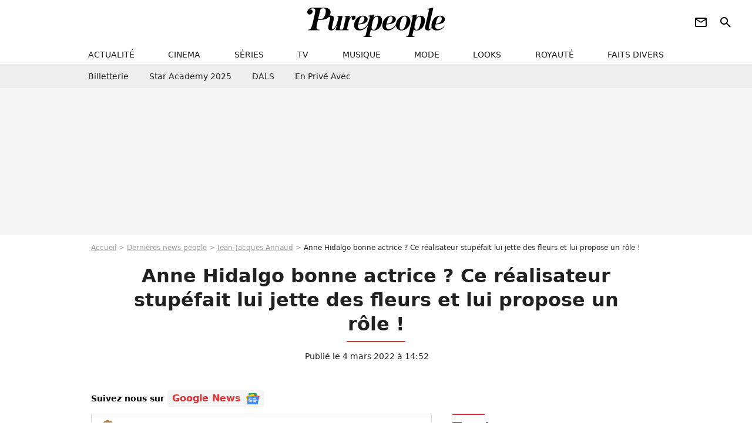

--- FILE ---
content_type: text/html; charset=UTF-8
request_url: https://www.purepeople.com/article/anne-hidalgo-bonne-actrice-ce-realisateur-stupefait-lui-jette-des-fleurs-et-lui-propose-un-role_a479683/1
body_size: 16286
content:
<!DOCTYPE html>
<html>
    <head>
        <meta charset="UTF-8">
        <meta name="robots" content="index,follow,max-snippet:-1,max-image-preview:large,max-video-preview:6" />
                <meta name="viewport" content="width=device-width, initial-scale=1.0, maximum-scale=1.0, minimum-scale=1.0, user-scalable=no">
        <title>Anne Hidalgo bonne actrice ? Ce réalisateur stupéfait lui jette des fleurs et lui propose un rôle ! - Purepeople</title>

                <link rel="alternate" href="android-app://com.c4mprod.purepeople/purepeople/article/479683" />
    <link rel="alternate" href="ios-app://369343091/purepeople/article/479683" />

                                                                                                                                                                                
        
            <meta property="og:url" content="https://www.purepeople.com/article/anne-hidalgo-bonne-actrice-ce-realisateur-stupefait-lui-jette-des-fleurs-et-lui-propose-un-role_a479683/1">
    
    
    
    
                    <meta property="article:published_time" content="2022-03-04T14:52:00+01:00">
    
                    <meta property="article:modified_time" content="2022-03-04T14:52:00+01:00">
    
            <meta property="article:section" content="Cinéma" />
    
                        <meta property="article:tag" content="Politique" />
                    <meta property="article:tag" content="Faits divers" />
                    <meta name="keywords" content="" />
        <meta name="Googlebot" content="noarchive" />
        <meta name="author" content="Purepeople" />
        <meta name="country" content="France" />
        <meta name="geo.country" content="FR" />
                <meta name="description" content="Après des films spectaculaires (Le Nom de la rose, Deux Frères, L&amp;#039;Ours...), Jean-Jacques Annaud s&amp;#039;attaque désormais à un fait divers qui avait marqué la France entière : l&amp;#039;incendie de Notre-Dame en 2019, dans un long-métrage qui s&amp;#039;annonce grandiose. Et dans lequel on retrouve une actrice inattendue " />
                        <meta name="twitter:site" content="@purepeople" />
                    <meta property="og:type" content="article" />
        <meta name="twitter:card" content="summary_large_image" />
                <meta property="og:title" content="Anne Hidalgo bonne actrice ? Ce réalisateur stupéfait lui jette des fleurs et lui propose un rôle !" />
        <meta name="twitter:title" content="Anne Hidalgo bonne actrice ? Ce réalisateur stupéfait lui jette des fleurs et lui propose un rôle !" />
                        <meta property="og:description" content="Après des films spectaculaires (Le Nom de la rose, Deux Frères, L&amp;#039;Ours...), Jean-Jacques Annaud s&amp;#039;attaque désormais à un fait divers qui avait marqué la France entière : l&amp;#039;incendie de Notre-Dame en 2019, dans un long-métrage qui s&amp;#039;annonce grandiose. Et dans lequel on retrouve une actrice inattendue " />
        <meta name="twitter:description" content="Après des films spectaculaires (Le Nom de la rose, Deux Frères, L&amp;#039;Ours...), Jean-Jacques Annaud s&amp;#039;attaque désormais à un fait divers qui avait marqué la France entière : l&amp;#039;incendie de Notre-Dame en 2019, dans un long-métrage qui s&amp;#039;annonce grandiose. Et dans lequel on retrouve une actrice inattendue " />
                            <meta property="og:image" content="https://static1.purepeople.com/articles/3/47/96/83/@/6917722-anne-hidalgo-transforme-son-meeting-de-b-1200x630-4.jpg" />
    <meta name="twitter:image" content="https://static1.purepeople.com/articles/3/47/96/83/@/6917722-anne-hidalgo-transforme-son-meeting-de-b-1200x630-4.jpg" />
                                                
        <link rel="shortcut icon" type="image/x-icon" href="https://static1.purepeople.com/build/pp_fr/favicon.61e5803d.png">
        <link rel="icon" type="image/ico" href="https://static1.purepeople.com/build/pp_fr/favicon.61e5803d.png">

                        
                        <link rel="preload" href="https://static1.purepeople.com/build/pp_fr/logo_brand_main.dc58c8f3.svg" as="image" />
        

            <link rel="preload" href="https://static1.purepeople.com/articles/3/47/96/83/@/6917722-anne-hidalgo-transforme-son-meeting-de-b-580x0-4.jpg" as="image" />
    
                    <link rel="preload" href="https://static1.purepeople.com/build/pp_fr/article-cfec0aa46a35ad5246fa.css" as="style" />
        <link rel="stylesheet" href="https://static1.purepeople.com/build/pp_fr/article-cfec0aa46a35ad5246fa.css">
    
                                            
<script type="text/javascript">
(function(global) {
    var fontCss           = localStorage.getItem('pp_font_code');
    var distantFontHash   = localStorage.getItem('pp_font_url');
    var currentFontHash   = "https\u003A\/\/static1.purepeople.com\/build\/pp_fr\/fonts_standalone\u002Dca9bca69d1975272b808.css";

    if (fontCss && distantFontHash && (distantFontHash === currentFontHash)) {
        var style           = document.createElement('style');
            style.type      = 'text/css';
            style.innerHTML = fontCss;

        document.head.appendChild(style);
    }
}(window));
</script>
        
            </head>

        
    <body class="article-universe articlepage-route ">

                <div class="sub-body">
            

<header id="header-main" class="header-main js-header-main">
    <div class="header-top">
        <div class="header-top-left">
            <i id="header-main-menu-icon" class="header-main-menu-icon ui-icons">menu</i>
            <i id="header-main-close-icon" class="header-main-close-icon ui-icons">close2</i>
        </div>

                                <span class="js-b16 1F header-main-logo" aria-label="Accueil">
                <img
                    class="header-logo"
                    src="https://static1.purepeople.com/build/pp_fr/logo_brand_main.dc58c8f3.svg"
                    alt="Purepeople"
                    width="270"
                    height="50"
                >
            </span>
                    
        <div class="header-top-right">
                        <div class="header-main-btn-holder">
                                                            <span class="js-b16 [base64] header-additional-icon-link" target="_blank" rel="nooponer">
                            <i title="Newsletter" class="ui-icons header-additional-icon">newsletter</i>
                        </span>
                    
                                                </div>
            
                                        <i id="header-main-search-icon" class="ui-icons header-main-search-icon">search</i>
                    </div>
    </div>

                        <nav id="header-nav-panel" class="header-bottom header-nav-unloaded"  data-subnav="/api/menu" >
            
                
    <div class="header-main-dropdown-container js-nav-item-holder">
        <div class="header-main-category">
                            <span class="js-b16 1F4943CCC21F2A header-main-nav-link ">actualité</span>
            
                            <i class="header-icon-more ui-icons">chevron_bot</i>
                <i class="header-icon-next ui-icons js-btn-expand-subnav">chevron_right</i>
                    </div>

                    <div class="header-main-subcategory js-subnav-item-holder" data-key="actualite"></div>
            </div>
            
                
    <div class="header-main-dropdown-container js-nav-item-holder">
        <div class="header-main-category">
                            <span class="js-b16 1FCB4A4C1F424649434E4A3FCB2620 header-main-nav-link ">cinema</span>
            
                            <i class="header-icon-more ui-icons">chevron_bot</i>
                <i class="header-icon-next ui-icons js-btn-expand-subnav">chevron_right</i>
                    </div>

                    <div class="header-main-subcategory js-subnav-item-holder" data-key="cinema"></div>
            </div>
            
                
    <div class="header-main-dropdown-container js-nav-item-holder">
        <div class="header-main-category">
                            <span class="js-b16 1FCB4A4C1FC243C14643C23FCB22242B header-main-nav-link ">séries</span>
            
                            <i class="header-icon-more ui-icons">chevron_bot</i>
                <i class="header-icon-next ui-icons js-btn-expand-subnav">chevron_right</i>
                    </div>

                    <div class="header-main-subcategory js-subnav-item-holder" data-key="serie"></div>
            </div>
            
                
    <div class="header-main-dropdown-container js-nav-item-holder">
        <div class="header-main-category">
                            <span class="js-b16 1FCB4A4C1FCB4348433FCB222525 header-main-nav-link ">tv</span>
            
                            <i class="header-icon-more ui-icons">chevron_bot</i>
                <i class="header-icon-next ui-icons js-btn-expand-subnav">chevron_right</i>
                    </div>

                    <div class="header-main-subcategory js-subnav-item-holder" data-key="tv"></div>
            </div>
            
                
    <div class="header-main-dropdown-container js-nav-item-holder">
        <div class="header-main-category">
                            <span class="js-b16 1FCB4A4C1F4EC3C246CAC3433FCB212520 header-main-nav-link ">musique</span>
            
                            <i class="header-icon-more ui-icons">chevron_bot</i>
                <i class="header-icon-next ui-icons js-btn-expand-subnav">chevron_right</i>
                    </div>

                    <div class="header-main-subcategory js-subnav-item-holder" data-key="musique"></div>
            </div>
            
                
    <div class="header-main-dropdown-container js-nav-item-holder">
        <div class="header-main-category">
                            <span class="js-b16 1FCB4A4C1F4E4F4B433FCB212C21 header-main-nav-link ">mode</span>
            
                            <i class="header-icon-more ui-icons">chevron_bot</i>
                <i class="header-icon-next ui-icons js-btn-expand-subnav">chevron_right</i>
                    </div>

                    <div class="header-main-subcategory js-subnav-item-holder" data-key="mode"></div>
            </div>
            
                
    <div class="header-main-dropdown-container js-nav-item-holder">
        <div class="header-main-category">
                            <span class="js-b16 1FCB4A4C1F484F4F473FCB21232B header-main-nav-link ">looks</span>
            
                            <i class="header-icon-more ui-icons">chevron_bot</i>
                <i class="header-icon-next ui-icons js-btn-expand-subnav">chevron_right</i>
                    </div>

                    <div class="header-main-subcategory js-subnav-item-holder" data-key="looks"></div>
            </div>
            
                
    <div class="header-main-dropdown-container js-nav-item-holder">
        <div class="header-main-category">
                            <span class="js-b16 1FCB4A4C1F444A4E464848431EC14FC64A48433FCB2A242B header-main-nav-link ">royauté</span>
            
                            <i class="header-icon-more ui-icons">chevron_bot</i>
                <i class="header-icon-next ui-icons js-btn-expand-subnav">chevron_right</i>
                    </div>

                    <div class="header-main-subcategory js-subnav-item-holder" data-key="royaute"></div>
            </div>
            
                
    <div class="header-main-dropdown-container js-nav-item-holder">
        <div class="header-main-category">
                            <span class="js-b16 1FCB4A4C1F444A46CBC21E4B46C443C1C23FCB232424 header-main-nav-link ">faits divers</span>
            
                            <i class="header-icon-more ui-icons">chevron_bot</i>
                <i class="header-icon-next ui-icons js-btn-expand-subnav">chevron_right</i>
                    </div>

                    <div class="header-main-subcategory js-subnav-item-holder" data-key="faits_divers"></div>
            </div>
</nav>
            
        <div id="header-main-search-container" class="header-main-search-container">
        <div id="header-main-search-canceled" class="header-main-search-canceled">Annuler</div>

        
<form method="post" action="/rechercher" class="search-form js-search">
    <label for="search_bar" class="search-form-label" aria-label="Rechercher sur Purepeople"><i class="search-form-picto ui-icons">search</i></label>
    <input
        id="search_bar"
        name="q"
        type="text"
        class="search-form-input js-input-txt"
        placeholder="Rechercher sur Purepeople"
    />
    <button type="submit" class="search-form-submit js-submit-form" disabled aria-label="label.header.search.submit">
        OK
    </button>
</form><div class="header-main-asset-container">
                <span>Ex:</span>

                                    <span class="js-b16 1FC0434FC048431F4E4AC1464F491E424FCB4648484AC14B3FC0212325 header-main-asset">Marion Cotillard</span>
                    ,                                    <span class="js-b16 1FC0434FC048431FC2454A4746C14A3FC0262125 header-main-asset">Shakira</span>
                    ,                                    <span class="js-b16 1FC0434FC048431F474ACB431E4E464B4B4843CB4F493FC024202C header-main-asset">Kate Middleton</span>
                    ,                                    <span class="js-b16 1FC0434FC048431FC2434843494A1E4C4F4E43CD3FC021222526 header-main-asset">Selena Gomez</span>
                                                </div></div>
    </header>
                        


<div class="js-art-top-cta article-header-container">
    <div class="article-header-element-container">
        <span class="js-b16 1F article-header-link">
            <img
                class="article-header-logo"
                src="https://static1.purepeople.com/build/pp_fr/logo_brand_main.dc58c8f3.svg"
                alt="Purepeople"
                width="270"
                height="50"
            >
        </span>

        
                        
    
        
        
        
                            
        
        
        
        
    
        <span class="js-b16 [base64] btn article-header-subcategory btn-type-primary" data-jan="{&quot;eventAction&quot;:[&quot;click&quot;],&quot;eventName&quot;:&quot;diapo_open_from_header&quot;,&quot;position_name&quot;:&quot;diapo_open_button_from_header&quot;,&quot;content_id&quot;:479683}">
                            <span>Voir les 14 photos</span>
            </span>

            </div>

    <span id="progress-bar"></span>
</div>
    
            
    
        
    <div id="link-bar-container" class="link-bar-container">
        
<div  class="roller-holder js-roller roller-no-nav" data-offset="15"     ><div class="roller-slider"><span class="js-b16 [base64] roller-item link-bar-item" target="_blank" role="menuitem"><span class="link-bar-item-title">Billetterie</span></span><span class="js-b16 1FCB4A4C1FC2CB4AC11E4A424A4B434EC63FCB22252A roller-item link-bar-item" role="menuitem"><span class="link-bar-item-title">Star Academy 2025</span></span><span class="js-b16 1FCB4A4C1F4B4A49C2431E4AC443421E4843C21EC2CB4AC1C23FCB242220 roller-item link-bar-item" role="menuitem"><span class="link-bar-item-title">DALS</span></span><span class="js-b16 1FCB4A4C1F43491EC0C146C4431E4AC443423FCB242320 roller-item link-bar-item" role="menuitem"><span class="link-bar-item-title">En privé avec</span></span></div><div class="roller-btn-holder"><button class="roller-btn btn-left disabled ui-icons" aria-label="Aller vers la gauche">chevron_left</button><button class="roller-btn btn-right ui-icons" aria-label="Aller vers la droite">chevron_right</button></div></div>    </div>

                            



    


<div class="ad-placement ad-placement-header ad-placeholder">
                    <div class="ad-logo"></div>
    
    <div class="ad-container">
        
                    <div class="ad-item "
                id="jad-header-01"
                data-position="header"
                data-device="all"
                data-keywords="%7B%22special-targeting%22%3A%22header%22%7D">
            </div>
            </div>
</div>

                                
            
            <main class="main-content" id="main-content"><div class="breadcrumb">
    <a class="item" href="/">Accueil</a><a class="item" href="/news/1">Dernières news people</a><a class="item" href="/people/jean-jacques-annaud_p1060">Jean-Jacques Annaud</a><h1 class="item" role="heading" aria-level="1">Anne Hidalgo bonne actrice ? Ce réalisateur stupéfait lui jette des fleurs et lui propose un rôle !</h1></div>                    

<div class="article-title-container mg-container">
    
                                                        
    
    
    
    <div class="title-page-container"
            >
                <div class="title-page-text">
        Anne Hidalgo bonne actrice ? Ce réalisateur stupéfait lui jette des fleurs et lui propose un rôle !</div></div>


    
    <div class="article-title-published-container">
        <span class="article-title-published">
                            Publié le  4 mars 2022 à 14:52
                    </span>
                    



<div class="share-container js-share"
            data-title="Anne Hidalgo bonne actrice ? Ce réalisateur stupéfait lui jette des fleurs et lui propose un rôle !"
    
    
    
                
                                            
                            
         data-jan="{&quot;eventAction&quot;:[&quot;click&quot;],&quot;eventName&quot;:&quot;social_share&quot;,&quot;position_name&quot;:&quot;social_share_button&quot;}"
    
>
    <div class="icon-container article-title-share ">
        <i class="ui-icons icon-share icon-share">share</i>
    </div>

            <span class="txt-container">Partager</span>
    </div>
            </div>
</div>

<div id="gg-news-anchor" class="article-google-news-anchor"></div>


                                <div class="gd-2-cols">
                                        <div class="left-col">
                            <section class="article-container">
                                        
            
        <div class="author-article-bio-container mg-content">
            <div class="author-article-bio-link-container">
                <img src="https://static1.purepeople.com/authors/7/97/@/97-61fce9e5ad3df-35x35-1.jpg"
                    class="author-article-picture"
                    width="35"
                    height="35"
                />

                <span class="author-article-bio-link-span">
                    Par

                    <span class="author-article-bio-name">
                                            <a class="author-article-bio-link" href="/auteur/justine-texier_a97">Justine Texier</a>
                                        </span>

                    |

                    <span class="author-article-bio-status">
                                            Journaliste
                                        </span>
                </span>
            </div>

                        <div class="author-article-bio-description">
                Passionnée de sport et de tennis, Justine est entrée dans le monde du people pour ne plus jamais en sortir ! A l’affût des moindres petits secrets du grand écran, elle est incollable sur les couples et les séparations. Vous ne pourrez pas lui cacher un gossip !
            </div>
            
                                                </div>
                        
                    
<div class="article-headline mg-content">
    Après des films spectaculaires (Le Nom de la rose, Deux Frères, L'Ours...), Jean-Jacques Annaud s'attaque désormais à un fait divers qui avait marqué la France entière : l'incendie de Notre-Dame en 2019, dans un long-métrage qui s'annonce grandiose. Et dans lequel on retrouve une actrice inattendue : Anne Hidalgo, qui joue son propre rôle et qui a visiblement convaincu le réalisateur, selon l'interview donnée au magazine Voici.
</div>
        
        <div class="mg-container js-editorial-content" id="article-content">
                                
            
    <div data-src="https://printaudio.360.audion.fm/public/playerScripts/v1/collections/m5lyAJqWa89P/player.js" class="audion-reader mg-content" id="audion_player_placeholder"></div>
                
        
        
                            
        
    <div class="main-media-container mg-content">
                    
            
            

        


        
<div class="player-container js-media-player player-main"  id="player-main">
                                                        
                    <div class="player-item"
                    data-video-id="x88ji1v"
        
        
                    data-media-id="6917974"
        
        
                    data-position="playertop"
        
                    data-smart-mute="1"
        
        data-player-id="x1j43y"
    >
        <div class="player-anchor" >
                            <img class="player-thumbnail" src="https://static1.purepeople.com/articles/3/47/96/83/@/6917722-anne-hidalgo-transforme-son-meeting-de-b-580x326-4.jpg" width="580" height="326" >
                    </div>
    </div>
                        
                </div>

                            <span class="media-copyright">Anne Hidalgo bonne actrice ? Ce réalisateur stupéfait lui jette des fleurs et lui propose un rôle !</span>
                                </div>


    
    <div class="stickers-article-container mg-content">
                    

    
        <span class="js-b16 [base64]#block-diapo2 stickers-item" data-jan="{&quot;eventAction&quot;:[&quot;click&quot;],&quot;eventName&quot;:&quot;diapo_open_from_carousel&quot;,&quot;position_name&quot;:&quot;diapo_open_button_and_thumbnails_from_carousel&quot;,&quot;content_id&quot;:479683}">
    
        <img class="stickers-item-img" src="https://static1.purepeople.com/articles/3/47/96/83/@/6917722-anne-hidalgo-transforme-son-meeting-de-b-100x90-4.jpg" width="100" height="90" loading="lazy" alt="Anne Hidalgo transforme son meeting de Bordeaux en manifestation de soutien à l&#039;Ukraine © Thierry Breton / Panoramic / Bestimage ">

        </span>
                        

    
        <span class="js-b16 [base64]#block-diapo3 stickers-item" data-jan="{&quot;eventAction&quot;:[&quot;click&quot;],&quot;eventName&quot;:&quot;diapo_open_from_carousel&quot;,&quot;position_name&quot;:&quot;diapo_open_button_and_thumbnails_from_carousel&quot;,&quot;content_id&quot;:479683}">
    
        <img class="stickers-item-img" src="https://static1.purepeople.com/articles/3/47/96/83/@/6917689-rencontre-avec-jean-jacques-annaud-le-r-100x90-2.jpg" width="100" height="90" loading="lazy" alt="Rencontre avec Jean-Jacques Annaud (le réalisateur de cinéma oscarisé et multi-césarisé) à l&#039;Institut Lumière à Lyon, France, le 21 janvier 2020. © Sandrine Thesillat/Panoramic/Bestimage">

        </span>
                        

    
        <span class="js-b16 [base64]#block-diapo4 stickers-item" data-jan="{&quot;eventAction&quot;:[&quot;click&quot;],&quot;eventName&quot;:&quot;diapo_open_from_carousel&quot;,&quot;position_name&quot;:&quot;diapo_open_button_and_thumbnails_from_carousel&quot;,&quot;content_id&quot;:479683}">
    
        <img class="stickers-item-img" src="https://static1.purepeople.com/articles/3/47/96/83/@/6917692-rencontre-avec-jean-jacques-annaud-le-r-100x90-2.jpg" width="100" height="90" loading="lazy" alt="Rencontre avec Jean-Jacques Annaud (le réalisateur de cinéma oscarisé et multi-césarisé) à l&#039;Institut Lumière à Lyon, France, le 21 janvier 2020. © Sandrine Thesillat/Panoramic/Bestimage">

        </span>
                        

    
        <span class="js-b16 [base64]#block-diapo5 stickers-item" data-jan="{&quot;eventAction&quot;:[&quot;click&quot;],&quot;eventName&quot;:&quot;diapo_open_from_carousel&quot;,&quot;position_name&quot;:&quot;diapo_open_button_and_thumbnails_from_carousel&quot;,&quot;content_id&quot;:479683}">
    
        <img class="stickers-item-img" src="https://static1.purepeople.com/articles/3/47/96/83/@/6917719-anne-hidalgo-transforme-son-meeting-de-b-100x90-2.jpg" width="100" height="90" loading="lazy" alt="Anne Hidalgo transforme son meeting de Bordeaux en manifestation de soutien à l&#039;Ukraine le 26 février 2022. © Thierry Breton / Panoramic / Bestimage ">

        </span>
                        

    
        <span class="js-b16 [base64]#block-diapo6 stickers-item" data-jan="{&quot;eventAction&quot;:[&quot;click&quot;],&quot;eventName&quot;:&quot;diapo_open_from_carousel&quot;,&quot;position_name&quot;:&quot;diapo_open_button_and_thumbnails_from_carousel&quot;,&quot;content_id&quot;:479683}">
    
        <img class="stickers-item-img" src="https://static1.purepeople.com/articles/3/47/96/83/@/6917695-rencontre-avec-jean-jacques-annaud-le-r-100x90-2.jpg" width="100" height="90" loading="lazy" alt="Rencontre avec Jean-Jacques Annaud (le réalisateur de cinéma oscarisé et multi-césarisé) à l&#039;Institut Lumière à Lyon, France, le 21 janvier 2020. © Sandrine Thesillat/Panoramic/Bestimage">

        </span>
                </div>

    <div class="mg-content">
                        
    
        
        
        
                            
        
                            
        
        
    
        <a
    class="btn btn-type-primary btn-md"
            href="/diapo/anne-hidalgo-bonne-actrice-ce-realisateur-stupefait-lui-jette-des-fleurs-et-lui-propose-un-role_a479683/1"
                    
                                            
                            
         data-jan="{&quot;eventAction&quot;:[&quot;click&quot;],&quot;eventName&quot;:&quot;diapo_open_from_carousel&quot;,&quot;position_name&quot;:&quot;diapo_open_button_and_thumbnails_from_carousel&quot;,&quot;content_id&quot;:479683}"
    
        >
                            <span>Voir les 14 photos</span>
            </a>

            </div>





            
                            

    

    
    

<div class="ad-placement ad-placement-atf mg-content ad-only-mobile ad-placeholder ad-entitled">
                    <div class="ad-logo"></div>
    
    <div class="ad-container">
                                <div class="ad-title">La suite après la publicité</div>
        
                    <div class="ad-item "
                id="jad-atf_mobile-01"
                data-position="rectangle_atf"
                data-device="mobile"
                data-keywords="%5B%5D">
            </div>
            </div>
</div>

                                            
                                            
                        
        
                        <div class="block-text">
            <p>La Maire de Paris se reconvertira-t-elle un jour dans le cinéma ? <a href="/article/anne-hidalgo-humiliee-le-debut-de-la-fin-pour-la-maire-de-paris_a467104/1">Actuellement en pleine campagne électorale pour l'élection présidentielle</a>, Anne Hidalgo a peut-être un avenir qui se profile dans le monde du 7ème art. En effet, un réalisateur très connu a été conquis par sa petite apparition dans son dernier film, <em>Notre-Dame Brûle</em>... et voudrait bien l'embaucher pour les prochains !</p><p>Après <em>Deux Frères</em> ou <em>L'Ours</em>, <a href="/people/jean-jacques-annaud_p1060">Jean-Jacques Annaud</a> s'est en effet attaqué cette fois-ci à un sujet difficile, l'<a href="/article/bernard-arnault-promesse-tenue-il-concretise-son-don-de-200-millions-d-euros_a353819/1">incendie de la basilique Notre Dame</a>, en mai 2019. Un feu s'était déclaré dans les toits et avait détruit une grande partie de la charpente et la flèche. Filmé du point de vue des pompiers et de la foule massée ce soir-là devant l'église, le film ne pouvait pas éviter les réactions de <a href="/article/anne-hidalgo-tres-genee-en-parlant-de-bertrand-delanoe-gros-malaise-pour-la-candidate_a478339/1">la Maire de Paris, Anne Hidalgo</a>, qui joue son propre rôle dans une courte scène.</p><p>Un bon souvenir pour le réalisateur. "<em>Je suis allé la voir dans son bureau et à la fin, par politesse, je demande si elle veut jouer le rôle. Elle me répond oui. Je prévois quand même une doublure. Mais le jour du tournage, elle était là, et avec son directeur de cabinet, ils ont rejoué la scène à l'identique</em>", raconte-t-il. Une scène qui lui a donné envie de continuer leur collaboration !</p><p>"<em>Si Anne Hidalgo est disponible pour mon prochain film, je l'embauche</em>", déclare-t-il, emballé par les talents d'actrice de <a href="/article/anne-hidalgo-echange-tendu-avec-cyril-viguier-sur-la-circulation-a-paris_a478384/1">celle qui a accédé à la Mairie de Paris en 2014</a>. Cependant, elle pourrait bien avoir d'autres projets, puisqu'elle brigue de devenir la première femme à l'Elysée dans quelques semaines.</p><p>Pendant qu'ils espèrent la voir dans le bureau présidentiel, ses admirateurs pourront donc aller la voir sur grand écran dans un film aux scènes impressionnantes. En effet, les acteurs ont tourné avec de vraies flammes et un décor à taille réelle.</p><p>"<em>Si vous dites à l'acteur : 'Tu es devant un fond vert, là c'est du feu, t'approche pas trop parce que c'est chaud. Et là, tu vas prendre ta lance à air comprimé, mais pense que c'est de l'eau', ça ne marche pas. Vous pouvez comprendre ce que font les personnages, mais vous ne pouvez pas le ressentir</em>".</p><p>Heureusement, personne n'a été blessé grâce à une concentration et une vigilance importante des équipes. "<em>Avec l'effondrement de la nef où vingt tonnes de matériaux réellement enflammés à 800 degrés dégringolent sur des chaises qui valdinguent partout, on n'est pas loin de la réalité. Je ne fais qu'une prise évidemment. J'avais le droit à une 1 min 15, parce qu'après se dégagent les fumées d'oxyde de carbone extrêmement dangereuses</em>".</p><p>Un film dans lequel on retrouvera notamment Chloé Jouannet, Samuel Labarthe ou encore Elodie Navarre et qui sera en salle le 16 mars.</p>
        </div>
        
                    
        </div>
    </section>

        
        
                        <section class="mg-container js-embed" data-type="outbrain">
                            <!-- OUTBRAIN -->
<div class="OUTBRAIN"
     data-src="https://www.purepeople.com/article/anne-hidalgo-bonne-actrice-ce-realisateur-stupefait-lui-jette-des-fleurs-et-lui-propose-un-role_a479683/1"
     data-widget-id="AR_20"
     data-ob-template="purepeople"
></div>
<!-- OUTBRAIN -->

                    </section>
    


        


            <section class="mg-container">
                            
                
                    
    
    
    
    <div class="title-section-container"
            >
                <div class="title-section-text">
        À propos de</div></div>



            <div class="gd gd-gap-15 mg-content">
                



    

<div class="people-mentioned-container">
    




    
<div class="person-card-main">
    <div class="person-card-info-container person-card-bg-img">
                            
        
        
                
                
    
    
    
    
        
                
        <figure class="thumbnail thumbnail-cover"
                    >
                                    
                
            
                            
        <img class="people-mentioned-img thumb-img"
            src="https://static1.purepeople.com/people/0/10/60/@/128636-jean-jacques-annaud-100x100-1.jpg"
            alt="Jean-Jacques Annaud"
            width="100"
            height="100"
            loading="lazy"
                        
                        
                            
         fetchpriority="high"
    
            role="presentation"
        />

            
        
        
                </figure>

        
        
        <div class="person-card-person-info">
                                                <span class="js-b16 1FC0434FC048431F4D434A491E4D4A42CAC343C21E4A49494AC34B3FC02A202420 person-card-info-name person-card-name-link">
                        Jean-Jacques Annaud
                    </span>
                            
                    </div>
    </div>

                    
                
            
                            
        <img class="person-card-img-blur"
            src="https://static1.purepeople.com/people/0/10/60/@/128636-jean-jacques-annaud-200x200-1.jpg"
            alt=""
            width=""
            height=""
            loading="lazy"
                
            role="presentation"
        />

            
            </div>


                                        <div class="people-mentioned-card ">
            
                        <a class="people-mentioned-card-link"
                href="/article/jean-jacques-annaud-notre-dame-brule-a-rencontre-sa-femme-sur-le-tournage-d-un-film-culte-il-l-a-mise-dans-une-situation-delicate_a526308/1">
                <span class="people-mentioned-card-title">
                    Jean-Jacques Annaud (Notre-Dame brûle) a rencontré sa femme sur le tournage d&#039;un film culte, il l&#039;a mise dans une situation délicate !
                </span>
            </a>

                            <div class="people-mentioned-card-date">
                    18 août 2024 à 19:28
                </div>
                    </div>
                                                                                    <div class="people-mentioned-card people-mentioned-card-bordered">
            
                        <span class="js-b16 1F4AC1CB464248431F4D434A491E4D4A42CAC343C21E4A49494AC34B1E424F494B4A4E49431EC04FC3C11E44C14AC34B431E4446C2424A48431E48431E424649434AC2CB431EC143424F49494A46CB1E4843C21E444A46CBC23F4A2B2124232B251F2A people-mentioned-card-link">
                <span class="people-mentioned-card-title">
                    Jean-Jacques Annaud condamné pour fraude fiscale : le cinéaste reconnaît les faits
                </span>
            </span>

                            <div class="people-mentioned-card-date">
                    3 mars 2021 à 13:33
                </div>
                    </div>
                                                                                    <div class="people-mentioned-card people-mentioned-card-bordered">
            
                        <span class="js-b16 1F4AC1CB464248431F4E4FC1CB1E4B431E481EC349431E4B43C21E4FC3C1C243C21E4BC31E4446484E1E4EC6CB4546CAC3431E4B431E4D434A491E4D4A42CAC343C21E4A49494AC34B3F4A212C262625251F2A people-mentioned-card-link">
                <span class="people-mentioned-card-title">
                    Mort de l&#039;une des ourses du film mythique de Jean-Jacques Annaud
                </span>
            </span>

                            <div class="people-mentioned-card-date">
                    28 mars 2018 à 20:27
                </div>
                    </div>
                                                                                    <div class="people-mentioned-card people-mentioned-card-bordered">
            
                        <span class="js-b16 1F4AC1CB464248431F4D434A491E4D4A42CAC343C21E4A49494AC34B1E43491EC14F4C49431E424F49CBC1431E4843C21E4FC2424AC1C21E4D431EC2C346C21EC2C3C11E48431E42C3483F4A2A24242425201F2A people-mentioned-card-link">
                <span class="people-mentioned-card-title">
                    Jean-Jacques Annaud, en rogne contre les Oscars : &quot;Je suis sur le cul&quot;
                </span>
            </span>

                            <div class="people-mentioned-card-date">
                    12 octobre 2015 à 21:55
                </div>
                    </div>
    
                
    
        
        
        
                            
        
                            
        
        
    
        <a
    class="btn btn-type-tertiary btn-md"
            href="/people/jean-jacques-annaud_p1060/articles/1"
            
        >
                            <span>Tous les articles</span>
            </a>

    </div>

            </div>
        </section>
    
            <section class="mg-container" >
                            
                
                    
    
    
    
    <div class="title-section-container"
            >
                <div class="title-section-text">
        Mots clés</div></div>



            
                                        <a class="tag-card" href="/tag/cinema_t90">
            Cinéma
        </a>
                                            <a class="tag-card" href="/tag/politique_t325">
            Politique
        </a>
                                            <a class="tag-card" href="/tag/faits-divers_t566">
            Faits divers
        </a>
                                            <span class="js-b16 1FCB4A4C1FC0454FCB4F3FCB222A2C tag-card">
            Photo
        </span>
                                            <a class="tag-card" href="/tag/people-france_t312">
            People France
        </a>
            </section>
    
            <span id="gg-news-link" class="article-google-news">Suivez nous sur <span class="js-b16 [base64] article-google-news-link" rel="noopener, nofollow" target="_blank">Google News <img class="article-google-news-logo" src="/build/common/gg_news.010384be.svg" width="24" height="19" loading="lazy" /></span></span>
                    </div>
                    
                                        <div class="right-col">
                                                                                     
    <section class="rc-section mg-container">
                            
                
                    
    
    
    
    <div class="title-section-container"
            >
                <div class="title-section-text">
        Tendances</div></div>


    
    <div class="rc-content ">
                                                    <a class="tag-card" href="/people/francois-cluzet_p703">
                    François Cluzet
                </a>
                                            <a class="tag-card" href="/people/benjamin-biolay_p324">
                    Benjamin Biolay
                </a>
                                            <a class="tag-card" href="/people/isabelle-nanty_p129">
                    Isabelle Nanty
                </a>
                                            <a class="tag-card" href="/people/laeticia-hallyday_p283">
                    Laeticia Hallyday
                </a>
                                            <a class="tag-card" href="/people/adele-exarchopoulos_p2679">
                    Adèle Exarchopoulos
                </a>
                                            <a class="tag-card" href="/people/albert-de-monaco_p64">
                    Albert de Monaco
                </a>
                                            <a class="tag-card" href="/people/pascal-obispo_p138">
                    Pascal Obispo
                </a>
                                            <a class="tag-card" href="/people/omar-sy_p202">
                    Omar Sy
                </a>
                        </div>

                                                    
    
        
        
        
                            
        
                            
        
        
    
        <span class="js-b16 1FC0434FC04843 btn btn-type-tertiary btn-md">
                            <span>Voir tous les people</span>
            </span>

                    </section>



    
    

    
<div class="ad-placement ad-placement-atf mg-container ad-only-desk ad-placeholder ad-sticky">
                    <div class="ad-logo"></div>
    
    <div class="ad-container">
        
                    <div class="ad-item "
                id="jad-atf_desktop-01"
                data-position="rectangle_atf"
                data-device="desktop"
                data-keywords="%5B%5D">
            </div>
            </div>
</div>

     
    
    
    <section class="rc-section mg-container">
                            
                
                    
    
    
    
    <div class="title-section-container"
            >
                <div class="title-section-text">
        Sur le même thème</div></div>


    
    <div class="rc-content gd gd-gap-15 gd-s-1">
                                    

        












                



    


    


                        








<article class="news-card news-card-1 news-card-row"     >
    <!-- news card picture -->
                        
            
                    
        
                    
                
                
    
    
    
    
        
                
        <figure class="thumbnail news-card-picture thumbnail-1-1 thumbnail-cover"
                    >
                                    
                            
            
                            
        <img class="thumb-img-100 thumb-img"
            src="https://static1.purepeople.com/uploads/5c/36/3c/a0/f110ddab7cc25637-105x105-2.jpg"
            alt="&quot;Bonne année et surtout la santé !&quot; : Anne-Sophie Lapix a été prise en charge rapidement pendant ses vacances"
            width="105"
            height="105"
            loading="lazy"
                
            role="presentation"
        />

            
        
        
                </figure>

        
            
    <div class="news-card-info">
                                                
                                                
                                                    <div
                    class="news-card-title"
                                    >

                                            <a href="/article/bonne-annee-et-surtout-la-sante-anne-sophie-lapix-a-ete-prise-en-charge-rapidement-pendant-ses-vacances_a546052/1" class="news-card-link"      role="link" aria-label="&quot;Bonne année et surtout la santé !&quot; : Anne-Sophie Lapix a été prise en charge rapidement pendant ses vacances">&quot;Bonne année et surtout la santé !&quot; : Anne-Sophie Lapix a été prise en charge rapidement pendant ses vacances</a>
                    
                </div>
                            
                                                
                                                        <div class="news-card-date">2 janvier 2026</div>
                                        </div>
</article>

                            

        












                



    


    


                        








<article class="news-card news-card-1 news-card-row"     >
    <!-- news card picture -->
                        
            
                    
        
                    
                
                
    
    
    
    
        
                
        <figure class="thumbnail news-card-picture thumbnail-1-1 thumbnail-cover"
                    >
                                    
                            
            
                            
        <img class="thumb-img-100 thumb-img"
            src="https://static1.purepeople.com/uploads/ce/d0/0b/39/5cdc9ecba791d990-105x105-2.jpg"
            alt="Guillaume Canet : Quelques mois après la fin de son histoire avec Marion Cotillard, son année commence avec une très bonne nouvelle"
            width="105"
            height="105"
            loading="lazy"
                
            role="presentation"
        />

            
        
        
                </figure>

        
            
    <div class="news-card-info">
                                                
                                                
                                                    <div
                    class="news-card-title"
                                    >

                                            <a href="/article/guillaume-canet-quelques-mois-apres-la-fin-de-son-histoire-avec-marion-cotillard-son-annee-commence-avec-une-tres-bonne-nouvelle_a546084/1" class="news-card-link"      role="link" aria-label="Guillaume Canet : Quelques mois après la fin de son histoire avec Marion Cotillard, son année commence avec une très bonne nouvelle">Guillaume Canet : Quelques mois après la fin de son histoire avec Marion Cotillard, son année commence avec une très bonne nouvelle</a>
                    
                </div>
                            
                                                
                                                        <div class="news-card-date">3 janvier 2026</div>
                                        </div>
</article>

                            

        












                



    


    


                        








<article class="news-card news-card-1 news-card-row"     >
    <!-- news card picture -->
                        
            
                    
        
                    
                
                
    
    
    
    
        
                
        <figure class="thumbnail news-card-picture thumbnail-1-1 thumbnail-cover"
                    >
                                    
                            
            
                            
        <img class="thumb-img-100 thumb-img"
            src="https://static1.purepeople.com/uploads/4c/c5/9f/c5/b31a7f459cab46b7-105x105-1.jpg"
            alt="La dernière apparition de Brigitte Bardot date d&#039;il y a 7 mois, l&#039;actrice se montrait après des années à se cacher"
            width="105"
            height="105"
            loading="lazy"
                
            role="presentation"
        />

            
        
        
                </figure>

        
            
    <div class="news-card-info">
                                                
                                                
                                                    <div
                    class="news-card-title"
                                    >

                                            <a href="/article/la-derniere-apparition-de-brigitte-bardot-date-dil-y-a-7-mois-lactrice-se-montrait-apres-des-annees-a-se-cacher_a545951/1" class="news-card-link"      role="link" aria-label="La dernière apparition de Brigitte Bardot date d&#039;il y a 7 mois, l&#039;actrice se montrait après des années à se cacher">La dernière apparition de Brigitte Bardot date d&#039;il y a 7 mois, l&#039;actrice se montrait après des années à se cacher</a>
                    
                </div>
                            
                                                
                                                        <div class="news-card-date">28 décembre 2025</div>
                                        </div>
</article>

                            

        












                



    


    


                        








<article class="news-card news-card-1 news-card-row"     >
    <!-- news card picture -->
                        
            
                    
        
                    
                
                
    
    
    
    
        
                
        <figure class="thumbnail news-card-picture thumbnail-1-1 thumbnail-cover"
                    >
                                    
                            
            
                            
        <img class="thumb-img-100 thumb-img"
            src="https://static1.purepeople.com/uploads/f8/f2/23/b7/74da0c6e45df49f4-105x105-1.jpg"
            alt="Cette actrice américaine s&#039;en est allée à 57 ans seulement, elle a joué dans une série culte des années 1980"
            width="105"
            height="105"
            loading="lazy"
                
            role="presentation"
        />

            
        
        
                </figure>

        
            
    <div class="news-card-info">
                                                
                                                
                                                    <div
                    class="news-card-title"
                                    >

                                            <a href="/article/cette-actrice-americaine-s-en-est-allee-a-57-ans-seulement-elle-a-joue-dans-une-serie-culte-des-annees-1980_a545988/1" class="news-card-link"      role="link" aria-label="Cette actrice américaine s&#039;en est allée à 57 ans seulement, elle a joué dans une série culte des années 1980">Cette actrice américaine s&#039;en est allée à 57 ans seulement, elle a joué dans une série culte des années 1980</a>
                    
                </div>
                            
                                                
                                                        <div class="news-card-date">29 décembre 2025</div>
                                        </div>
</article>

                            

        












                



    


    


                        








<article class="news-card news-card-1 news-card-row"     >
    <!-- news card picture -->
                        
            
                    
        
                    
                
                
    
    
    
    
        
                
        <figure class="thumbnail news-card-picture thumbnail-1-1 thumbnail-cover"
                    >
                                    
                            
            
                            
        <img class="thumb-img-100 thumb-img"
            src="https://static1.purepeople.com/uploads/f0/ab/86/05/4473fe805c1390b4-105x105-2.jpg"
            alt="Nolwenn Leroy : son année commence avec une très bonne nouvelle"
            width="105"
            height="105"
            loading="lazy"
                
            role="presentation"
        />

            
        
        
                </figure>

        
            
    <div class="news-card-info">
                                                
                                                
                                                    <div
                    class="news-card-title"
                                    >

                                            <span class="js-b16 1F4AC1CB464248431F494F48CC4349491E4843C14FC61EC24F491E4A494943431E424F4E4E434942431E4AC443421EC349431ECBC143C21E414F4949431E494FC3C4434848433F4A232B2420242A1F2A news-card-link" role="link" aria-label="Nolwenn Leroy : son ann&eacute;e commence avec une tr&egrave;s bonne nouvelle">Nolwenn Leroy : son année commence avec une très bonne nouvelle</span>
                    
                </div>
                            
                                                
                                                        <div class="news-card-date">2 janvier 2026</div>
                                        </div>
</article>

                            

        












                



    


    


                        








<article class="news-card news-card-1 news-card-row"     >
    <!-- news card picture -->
                        
            
                    
        
                    
                
                
    
    
    
    
        
                
        <figure class="thumbnail news-card-picture thumbnail-1-1 thumbnail-cover"
                    >
                                    
                            
            
                            
        <img class="thumb-img-100 thumb-img"
            src="https://static1.purepeople.com/uploads/3e/a2/2c/d3/52f6dad0bd6b1f75-105x105-2.jpg"
            alt="&quot;Une alternative très bonne pour la maman et pour l&#039;enfant&quot; : L&#039;ex de Laury Thilleman, Juan Arbelaez, propose une recette que sa compagne enceinte valide"
            width="105"
            height="105"
            loading="lazy"
                
            role="presentation"
        />

            
        
        
                </figure>

        
            
    <div class="news-card-info">
                                                
                                                
                                                    <div
                    class="news-card-title"
                                    >

                                            <span class="js-b16 [base64] news-card-link" role="link" aria-label="&quot;Une alternative tr&egrave;s bonne pour la maman et pour l&#039;enfant&quot; : L&#039;ex de Laury Thilleman, Juan Arbelaez, propose une recette que sa compagne enceinte valide">&quot;Une alternative très bonne pour la maman et pour l&#039;enfant&quot; : L&#039;ex de Laury Thilleman, Juan Arbelaez, propose une recette que sa compagne enceinte valide</span>
                    
                </div>
                            
                                                
                                                        <div class="news-card-date">10 janvier 2026</div>
                                        </div>
</article>

                        </div>

                        </section>
     
    
    
    <section class="rc-section mg-container">
                            
                
                    
    
    
    
    <div class="title-section-container"
            >
                <div class="title-section-text">
        Les articles similaires</div></div>


    
    <div class="rc-content gd gd-gap-15 gd-s-1">
                                    

        












                



    


    


                        








<article class="news-card news-card-1 news-card-row"     >
    <!-- news card picture -->
                        
            
                    
        
                    
                
                
    
    
    
    
        
                
        <figure class="thumbnail news-card-picture thumbnail-1-1 thumbnail-cover"
                    >
                                    
                            
            
                            
        <img class="thumb-img-100 thumb-img"
            src="https://static1.purepeople.com/uploads/f0/4f/0f/45/90a48601071cd6d3-105x105-2.jpg"
            alt="Le président français et une actrice internationale, une histoire qui fait jaser : &quot;Ça ne m&#039;énerve même pas&quot;"
            width="105"
            height="105"
            loading="lazy"
                
            role="presentation"
        />

            
        
        
                </figure>

        
            
    <div class="news-card-info">
                                                
                                                
                                                    <div
                    class="news-card-title"
                                    >

                                            <a href="/article/le-president-francais-et-une-actrice-internationale-une-histoire-qui-fait-jaser-ca-ne-menerve-meme-pas_a541641/1" class="news-card-link"      role="link" aria-label="Le président français et une actrice internationale, une histoire qui fait jaser : &quot;Ça ne m&#039;énerve même pas&quot;">Le président français et une actrice internationale, une histoire qui fait jaser : &quot;Ça ne m&#039;énerve même pas&quot;</a>
                    
                </div>
                            
                                                
                                                        <div class="news-card-date">21 août 2025</div>
                                        </div>
</article>

                            

        












                



    


    


                        








<article class="news-card news-card-1 news-card-row"     >
    <!-- news card picture -->
                        
            
                    
        
                    
                
                
    
    
    
    
        
                
        <figure class="thumbnail news-card-picture thumbnail-1-1 thumbnail-cover"
                    >
                                    
                            
            
                            
        <img class="thumb-img-100 thumb-img"
            src="https://static1.purepeople.com/uploads/b9/01/67/3e/962ccdd6bb9be29b-105x105-1.jpg"
            alt="Un enfant de 4 ans perd la vie dans le camping des Flots-bleus, rendu célèbre grâce au film à 5 millions d’entrées"
            width="105"
            height="105"
            loading="lazy"
                
            role="presentation"
        />

            
        
        
                </figure>

        
            
    <div class="news-card-info">
                                                
                                                
                                                    <div
                    class="news-card-title"
                                    >

                                            <a href="/article/un-enfant-de-4-ans-perd-la-vie-dans-le-camping-des-flots-bleus-rendu-celebre-grace-au-film-a-5-millions-d-entrees_a541392/1" class="news-card-link"      role="link" aria-label="Un enfant de 4 ans perd la vie dans le camping des Flots-bleus, rendu célèbre grâce au film à 5 millions d’entrées">Un enfant de 4 ans perd la vie dans le camping des Flots-bleus, rendu célèbre grâce au film à 5 millions d’entrées</a>
                    
                </div>
                            
                                                
                                                        <div class="news-card-date">13 août 2025</div>
                                        </div>
</article>

                            

        












                



    


    


                        








<article class="news-card news-card-1 news-card-row"     >
    <!-- news card picture -->
                        
            
                    
        
                    
                
                
    
    
    
    
        
                
        <figure class="thumbnail news-card-picture thumbnail-1-1 thumbnail-cover"
                    >
                                    
                            
            
                            
        <img class="thumb-img-100 thumb-img"
            src="https://static1.purepeople.com/uploads/6c/6f/b5/f4/3c5964b132e194eb-105x105-2.jpg"
            alt="2 mois d&#039;arrêt pour Isabelle Nanty : tirée d&#039;affaires, l&#039;actrice de 63 ans n&#039;est pas sortie indemne pour autant"
            width="105"
            height="105"
            loading="lazy"
                
            role="presentation"
        />

            
        
        
                </figure>

        
            
    <div class="news-card-info">
                                                
                                                
                                                    <div
                    class="news-card-title"
                                    >

                                            <a href="/article/2-mois-darret-pour-isabelle-nanty-tiree-daffaires-lactrice-de-63-ans-nest-pas-sortie-indemne-pour-autant_a542600/1" class="news-card-link"      role="link" aria-label="2 mois d&#039;arrêt pour Isabelle Nanty : tirée d&#039;affaires, l&#039;actrice de 63 ans n&#039;est pas sortie indemne pour autant">2 mois d&#039;arrêt pour Isabelle Nanty : tirée d&#039;affaires, l&#039;actrice de 63 ans n&#039;est pas sortie indemne pour autant</a>
                    
                </div>
                            
                                                
                                                        <div class="news-card-date">17 septembre 2025</div>
                                        </div>
</article>

                            

        












                



    


    


                        








<article class="news-card news-card-1 news-card-row"     >
    <!-- news card picture -->
                        
            
                    
        
                    
                
                
    
    
    
    
        
                
        <figure class="thumbnail news-card-picture thumbnail-1-1 thumbnail-cover"
                    >
                                    
                            
            
                            
        <img class="thumb-img-100 thumb-img"
            src="https://static1.purepeople.com/uploads/63/6c/dd/ce/c7a218b7d00f12e6-105x105-2.jpg"
            alt="Cette jeune actrice césarisée prend la parole après la perte de son mari, touché par des balles... ils étaient parents d&#039;un bébé"
            width="105"
            height="105"
            loading="lazy"
                
            role="presentation"
        />

            
        
        
                </figure>

        
            
    <div class="news-card-info">
                                                
                                                
                                                    <div
                    class="news-card-title"
                                    >

                                            <a href="/article/cette-jeune-actrice-cesarisee-prend-la-parole-apres-la-perte-de-son-mari-touche-par-des-balles-ils-etaient-parents-dun-bebe_a541010/1" class="news-card-link"      role="link" aria-label="Cette jeune actrice césarisée prend la parole après la perte de son mari, touché par des balles... ils étaient parents d&#039;un bébé">Cette jeune actrice césarisée prend la parole après la perte de son mari, touché par des balles... ils étaient parents d&#039;un bébé</a>
                    
                </div>
                            
                                                
                                                        <div class="news-card-date">1 août 2025</div>
                                        </div>
</article>

                            

        












                



    


    


                        








<article class="news-card news-card-1 news-card-row"     >
    <!-- news card picture -->
                        
            
                    
        
                    
                
                
    
    
    
    
        
                
        <figure class="thumbnail news-card-picture thumbnail-1-1 thumbnail-cover"
                    >
                                    
                            
            
                            
        <img class="thumb-img-100 thumb-img"
            src="https://static1.purepeople.com/uploads/ab/55/88/6c/24e3e9cea26dcb0e-105x105-1.jpg"
            alt="François Hollande et Julie Gayet : Leurs voisins parisiens ne sont pas ravis de les avoir dans le quartier"
            width="105"
            height="105"
            loading="lazy"
                
            role="presentation"
        />

            
        
        
                </figure>

        
            
    <div class="news-card-info">
                                                
                                                
                                                    <div
                    class="news-card-title"
                                    >

                                            <span class="js-b16 [base64] news-card-link" role="link" aria-label="Fran&ccedil;ois Hollande et Julie Gayet : Leurs voisins parisiens ne sont pas ravis de les avoir dans le quartier">François Hollande et Julie Gayet : Leurs voisins parisiens ne sont pas ravis de les avoir dans le quartier</span>
                    
                </div>
                            
                                                
                                                        <div class="news-card-date">2 octobre 2025</div>
                                        </div>
</article>

                            

        












                



    


    


                        








<article class="news-card news-card-1 news-card-row"     >
    <!-- news card picture -->
                        
            
                    
        
                    
                
                
    
    
    
    
        
                
        <figure class="thumbnail news-card-picture thumbnail-1-1 thumbnail-cover"
                    >
                                    
                            
            
                            
        <img class="thumb-img-100 thumb-img"
            src="https://static1.purepeople.com/uploads/ef/0c/21/9b/b1af71a7c053084c-105x105-1.jpg"
            alt="Brigitte Bardot : cette personnalité connue de tous, qui n&#039;a pas été invitée le jour J, a fait un geste symbolique à l&#039;égard de l&#039;actrice"
            width="105"
            height="105"
            loading="lazy"
                
            role="presentation"
        />

            
        
        
                </figure>

        
            
    <div class="news-card-info">
                                                
                                                
                                                    <div
                    class="news-card-title"
                                    >

                                            <span class="js-b16 [base64] news-card-link" role="link" aria-label="Brigitte Bardot : cette personnalit&eacute; connue de tous, qui n&#039;a pas &eacute;t&eacute; invit&eacute;e le jour J, a fait un geste symbolique &agrave; l&#039;&eacute;gard de l&#039;actrice">Brigitte Bardot : cette personnalité connue de tous, qui n&#039;a pas été invitée le jour J, a fait un geste symbolique à l&#039;égard de l&#039;actrice</span>
                    
                </div>
                            
                                                
                                                        <div class="news-card-date">8 janvier 2026</div>
                                        </div>
</article>

                        </div>

                        </section>




    

    
<div class="ad-placement ad-placement-mtf mg-container ad-placeholder ad-sticky">
                    <div class="ad-logo"></div>
    
    <div class="ad-container">
        
                    <div class="ad-item "
                id="jad-mtf-01"
                data-position="rectangle_mtf"
                data-device="all"
                data-keywords="%5B%5D">
            </div>
            </div>
</div>

     
    
    
    <section class="rc-section mg-container">
                            
                
                    
    
    
    
    <div class="title-section-container"
            >
                <div class="title-section-text">
        Dernières actualités</div></div>


    
    <div class="rc-content gd gd-gap-15 gd-s-1 mg-content">
                                    

        












                



    


    


                        








<article class="news-card news-card-1 news-card-row"     >
    <!-- news card picture -->
                        
            
                    
        
                    
                
                
    
    
    
    
        
                
        <figure class="thumbnail news-card-picture thumbnail-1-1 thumbnail-cover"
                    >
                                    
                            
            
                            
        <img class="thumb-img-100 thumb-img"
            src="https://static1.purepeople.com/uploads/ea/7a/8c/83/99379ea679ee9603-105x105-1.jpg"
            alt="&quot;Papa est parti&quot; : Céline Saffré (Familles nombreuses) se retrouve solo avec ses 10 enfants, loin de son mari Fabrice"
            width="105"
            height="105"
            loading="lazy"
                
            role="presentation"
        />

            
        
        
                </figure>

        
            
    <div class="news-card-info">
                                                
                                                
                                                    <div
                    class="news-card-title"
                                    >

                                            <a href="/article/papa-est-parti-celine-saffre-familles-nombreuses-se-retrouve-solo-avec-ses-10-enfants-loin-de-son-mari-fabrice_a546636/1" class="news-card-link"      role="link" aria-label="&quot;Papa est parti&quot; : Céline Saffré (Familles nombreuses) se retrouve solo avec ses 10 enfants, loin de son mari Fabrice">&quot;Papa est parti&quot; : Céline Saffré (Familles nombreuses) se retrouve solo avec ses 10 enfants, loin de son mari Fabrice</a>
                    
                </div>
                            
                                                
                                                        <div class="news-card-date">11:04</div>
                                        </div>
</article>

                            

        












                



    


    


                        








<article class="news-card news-card-1 news-card-row"     >
    <!-- news card picture -->
                        
            
                    
        
                    
                
                
                
    
    
    
        
                
        <figure class="thumbnail news-card-picture thumbnail-1-1 thumbnail-cover thumbnail-play"
                    >
                                    
                            
            
                            
        <img class="thumb-img-100 thumb-img"
            src="https://static1.purepeople.com/uploads/48/22/34/13/baa3605714783409-105x105-1.jpg"
            alt="Surprise ! Après son départ soudain de France 2, Laurence Boccolini rejoint une émission à succès"
            width="105"
            height="105"
            loading="lazy"
                
            role="presentation"
        />

            
        
                    <i class="thumb-play ui-icons">player2</i>
        
                </figure>

        
            
    <div class="news-card-info">
                                                
                                                
                                                    <div
                    class="news-card-title"
                                    >

                                            <a href="/article/surprise-apres-son-depart-soudain-de-france-2-laurence-boccolini-rejoint-une-emission-a-succes_a546635/1" class="news-card-link"      role="link" aria-label="Surprise ! Après son départ soudain de France 2, Laurence Boccolini rejoint une émission à succès">Surprise ! Après son départ soudain de France 2, Laurence Boccolini rejoint une émission à succès</a>
                    
                </div>
                            
                                                
                                                        <div class="news-card-date">10:25</div>
                                        </div>
</article>

                            

        












                



    


    


                        








<article class="news-card news-card-1 news-card-row"     >
    <!-- news card picture -->
                        
            
                    
        
                    
                
                
                
    
    
    
        
                
        <figure class="thumbnail news-card-picture thumbnail-1-1 thumbnail-cover thumbnail-play"
                    >
                                    
                            
            
                            
        <img class="thumb-img-100 thumb-img"
            src="https://static1.purepeople.com/uploads/e1/f3/23/b3/4302402a3752f386-105x105-3.jpg"
            alt="Michel Jonasz est le papa de deux enfants, l’un d&#039;eux a travaillé pour Johnny Hallyday et la Star Academy"
            width="105"
            height="105"
            loading="lazy"
                
            role="presentation"
        />

            
        
                    <i class="thumb-play ui-icons">player2</i>
        
                </figure>

        
            
    <div class="news-card-info">
                                                
                                                
                                                    <div
                    class="news-card-title"
                                    >

                                            <a href="/article/michel-jonasz-est-le-papa-de-deux-enfants-lun-deux-a-travaille-pour-johnny-hallyday-et-la-star-academy_a546426/1" class="news-card-link"      role="link" aria-label="Michel Jonasz est le papa de deux enfants, l’un d&#039;eux a travaillé pour Johnny Hallyday et la Star Academy">Michel Jonasz est le papa de deux enfants, l’un d&#039;eux a travaillé pour Johnny Hallyday et la Star Academy</a>
                    
                </div>
                            
                                                
                                                        <div class="news-card-date">09:46</div>
                                        </div>
</article>

                            

        












                



    


    


                        








<article class="news-card news-card-1 news-card-row"     >
    <!-- news card picture -->
                        
            
                    
        
                    
                
                
    
    
    
    
        
                
        <figure class="thumbnail news-card-picture thumbnail-1-1 thumbnail-cover"
                    >
                                    
                            
            
                            
        <img class="thumb-img-100 thumb-img"
            src="https://static1.purepeople.com/uploads/03/03/2c/41/da349863bb83e893-105x105-1.jpg"
            alt="Six mois après avoir quitté son poste chez BFMTV, cette figure de la chaîne s&#039;explique enfin"
            width="105"
            height="105"
            loading="lazy"
                
            role="presentation"
        />

            
        
        
                </figure>

        
            
    <div class="news-card-info">
                                                
                                                
                                                    <div
                    class="news-card-title"
                                    >

                                            <a href="/article/six-mois-apres-avoir-quitte-son-poste-chez-bfmtv-cette-figure-de-la-chaine-sexplique-enfin_a546629/1" class="news-card-link"      role="link" aria-label="Six mois après avoir quitté son poste chez BFMTV, cette figure de la chaîne s&#039;explique enfin">Six mois après avoir quitté son poste chez BFMTV, cette figure de la chaîne s&#039;explique enfin</a>
                    
                </div>
                            
                                                
                                                        <div class="news-card-date">09:21</div>
                                        </div>
</article>

                            

        












                



    


    


                        








<article class="news-card news-card-1 news-card-row"     >
    <!-- news card picture -->
                        
            
                    
        
                    
                
                
                
    
    
    
        
                
        <figure class="thumbnail news-card-picture thumbnail-1-1 thumbnail-cover thumbnail-play"
                    >
                                    
                            
            
                            
        <img class="thumb-img-100 thumb-img"
            src="https://static1.purepeople.com/uploads/2d/8d/e7/45/9996682125076842-105x105-1.jpg"
            alt="&quot;Il avait beaucoup de colère&quot; : Delphine Wespiser explique comment elle a réussi à reconquérir Roger, son compagnon de 26 ans son aîné"
            width="105"
            height="105"
            loading="lazy"
                
            role="presentation"
        />

            
        
                    <i class="thumb-play ui-icons">player2</i>
        
                </figure>

        
            
    <div class="news-card-info">
                                                
                                                
                                                    <div
                    class="news-card-title"
                                    >

                                            <span class="js-b16 [base64] news-card-link" role="link" aria-label="&quot;Il avait beaucoup de col&egrave;re&quot; : Delphine Wespiser explique comment elle a r&eacute;ussi &agrave; reconqu&eacute;rir Roger, son compagnon de 26 ans son a&icirc;n&eacute;">&quot;Il avait beaucoup de colère&quot; : Delphine Wespiser explique comment elle a réussi à reconquérir Roger, son compagnon de 26 ans son aîné</span>
                    
                </div>
                            
                                                
                                                        <div class="news-card-date">08:54</div>
                                        </div>
</article>

                            

        












                



    


    


                        








<article class="news-card news-card-1 news-card-row"     >
    <!-- news card picture -->
                        
            
                    
        
                    
                
                
    
    
    
    
        
                
        <figure class="thumbnail news-card-picture thumbnail-1-1 thumbnail-cover"
                    >
                                    
                            
            
                            
        <img class="thumb-img-100 thumb-img"
            src="https://static1.purepeople.com/uploads/31/90/bb/fa/a7ffaf9e848f1b3b-105x105-2.jpg"
            alt="Jérémy Frérot évoque une anecdote sur son quotidien de papa avec ses fils Lou et Sasha, nés de son union avec Laure Manaudou"
            width="105"
            height="105"
            loading="lazy"
                
            role="presentation"
        />

            
        
        
                </figure>

        
            
    <div class="news-card-info">
                                                
                                                
                                                    <div
                    class="news-card-title"
                                    >

                                            <span class="js-b16 [base64] news-card-link" role="link" aria-label="J&eacute;r&eacute;my Fr&eacute;rot &eacute;voque une anecdote sur son quotidien de papa avec ses fils Lou et Sasha, n&eacute;s de son union avec Laure Manaudou">Jérémy Frérot évoque une anecdote sur son quotidien de papa avec ses fils Lou et Sasha, nés de son union avec Laure Manaudou</span>
                    
                </div>
                            
                                                
                                                        <div class="news-card-date">08:19</div>
                                        </div>
</article>

                        </div>

                                                    
    
        
        
        
                            
        
                            
        
        
    
        <span class="js-b16 1F4943CCC21F2A btn btn-type-tertiary btn-md">
                            <span>Dernières news</span>
            </span>

                    </section>




    

    
<div class="ad-placement ad-placement-btf mg-container ad-placeholder ad-sticky">
                    <div class="ad-logo"></div>
    
    <div class="ad-container">
        
                    <div class="ad-item "
                id="jad-btf-01"
                data-position="rectangle_btf"
                data-device="all"
                data-keywords="%5B%5D">
            </div>
            </div>
</div>


                                            </div>
                                    </div>
                                        </main>

                                                






<div class="ad-placement ad-placement-footer">
    
    <div class="ad-container">
        
                    <div class="ad-item "
                id="jad-footer-01"
                data-position="footer"
                data-device="all"
                data-keywords="%5B%5D">
            </div>
            </div>
</div>

                






<div class="ad-placement ad-placement-interstitial">
    
    <div class="ad-container">
        
                    <div class="ad-item "
                id="jad-interstitial-01"
                data-position="interstitial"
                data-device="all"
                data-keywords="%5B%5D">
            </div>
            </div>
</div>

                






<div class="ad-placement ad-placement-pulse">
    
    <div class="ad-container">
        
                    <div class="ad-item "
                id="jad-pulse-01"
                data-position="pulse"
                data-device="all"
                data-keywords="%5B%5D">
            </div>
            </div>
</div>

                                
            
    

        
<script type="text/javascript">
    window._nli=window._nli||[],window._nli.push(["brand", "BNLI-1522"]),function(){var n,e,i=window._nli||(window._nli=[]);i.loaded||((n=document.createElement("script")).defer=!0,n.src="https://l.purepeople.com/sdk.js",(e=document.getElementsByTagName("script")[0]).parentNode.insertBefore(n,e),i.loaded=!0)}();
</script>

                                                    
    




                            
            
<footer class="footer-wrapper" id="footer-main">
    <div class="footer-brand-logo">
                    <img
                class="footer-brand-logo-img"
                src="https://static1.purepeople.com/build/pp_fr/logo_brand_white.45f4dd8d.svg"
                alt="Purepeople"
                width="141"
                height="31"
                loading="lazy"
            >
            </div>

                        <div class="footer-navigation-info-container">
                                                            <div class="footer-link-container">
                            <span class="js-b16 45CBCBC0C22D1F1FCCCCCC19C0C3C143C0434FC0484319424F4E1FC243C1C4464243C21F424CC3 footer-link">
                            Conditions Générales d&#039;Utilisation
                            </span>
                            &nbsp;|&nbsp;
                        </div>
                                                                                <div class="footer-link-container">
                            <span class="js-b16 45CBCBC0C22D1F1FCCCCCC19C0C3C143C0434FC0484319424F4E1FC243C1C4464243C21F4AC0C14FC04FC2 footer-link">
                            Qui sommes-nous ?
                            </span>
                            &nbsp;|&nbsp;
                        </div>
                                                                                <div class="footer-link-container">
                            <span class="js-b16 45CBCBC0C22D1F1FCCCCCC19C0C3C143C0434FC0484319424F4E1FC243C1C4464243C21F4E4349CB464F49C21E48434C4A4843C2 footer-link">
                            Mentions légales
                            </span>
                            &nbsp;|&nbsp;
                        </div>
                                                                                <div class="footer-link-container">
                            <span class="js-b16 45CBCBC0C22D1F1FCCCCCC19C0C3C143C0434FC0484319424F4E1FC243C1C4464243C21FC04F4846CB46CAC3431E424F4F474643C2 footer-link">
                            Politique sur les cookies et autres traceurs
                            </span>
                            &nbsp;|&nbsp;
                        </div>
                                                                                <div class="footer-link-container">
                            <span class="js-b16 45CBCBC0C22D1F1FCCCCCC19C0C3C143C0434FC0484319424F4E1FC243C1C4464243C21FC0C14FCB4342CB464F491E4B4F49494343C2 footer-link">
                            Politique de protection des données
                            </span>
                            &nbsp;|&nbsp;
                        </div>
                                                                                <div class="footer-link-container">
                            <span class="js-b16 45CBCBC0C22D1F1FCCCCCC19C0C3C143C0434FC0484319424F4E1FC243C1C4464243C21F424CC4 footer-link">
                            Conditions Générales de l&#039;offre payante Purepeople.com
                            </span>
                            &nbsp;|&nbsp;
                        </div>
                                                                                <div class="footer-link-container">
                            <span class="js-b16 45CBCBC0C22D1F1FCCCCCC19C0C3C143C0434FC0484319424F4E1FC243C1C4464243C21F494FCB464446424ACB464F491EC0C3C245 footer-link">
                            Notifications
                            </span>
                            &nbsp;|&nbsp;
                        </div>
                                                                                <div class="footer-link-container">
                            <span class="js-b16 45CBCBC0C22D1F1FCCCCCC19C0C3C143C0434FC0484319424F4E1FC243C1C4464243C21F4C43C143C11EC3CB46CA footer-link">
                            Gérer Utiq
                            </span>
                            &nbsp;|&nbsp;
                        </div>
                                                                                <span class="footer-link-container footer-link" onclick="Didomi.notice.show()">
                            Préférences cookies
                        </span>
                                                </div>
          
    
    <div class="footer-copyright-container">
        <div class="footer-webedia-logo">
                            <img
                    src="/build/common/Webedia_Entertainment_Network_Logo_White.17b730ec.svg"
                    alt="Webedia"
                    width="200"
                    height="65"
                    loading="lazy"
                >
                    </div>
        <p class="footer-copyright">
            Copyright © 2008 - 2026 <br> Webedia - Tous droits réservés
        </p>
    </div>
</footer>



    


            <div class="easyAdsBox">&nbsp;</div>
            <div id="mq-state" class="mq-state"></div>            <div id="overlay-layer" class="overlay-layer"></div>

                <script type="application/ld+json">{"@context":"https:\/\/schema.org","@type":"NewsArticle","headline":"Anne Hidalgo bonne actrice ? Ce réalisateur stupéfait lui jette des fleurs et lui propose un rôle !","mainEntityOfPage":{"@type":"WebPage","@id":"https:\/\/www.purepeople.com\/article\/anne-hidalgo-bonne-actrice-ce-realisateur-stupefait-lui-jette-des-fleurs-et-lui-propose-un-role_a479683\/1"},"datePublished":"2022-03-04T14:52:00+01:00","dateModified":"2022-03-04T14:52:00+01:00","image":{"@type":"ImageObject","url":"https:\/\/static1.purepeople.com\/articles\/3\/47\/96\/83\/@\/6917722-anne-hidalgo-transforme-son-meeting-de-b-1200x0-4.jpg"},"author":{"@type":"Person","name":"Justine Texier","worksFor":{"@type":"Organization","name":"Purepeople","description":"Purepeople : L'actualité 100% people en continu ! Toutes les infos sur vos stars préférées en france et à l'étranger avec des photos et des vidéos exclusives, les dernières rumeurs, histoires d'amour, les nuits des célébrités, les people et la télévision...","sameAs":["https:\/\/www.facebook.com\/purepeople","https:\/\/twitter.com\/purepeople"],"url":"https:\/\/www.purepeople.com\/","logo":{"@type":"ImageObject","url":"https:\/\/static1.purepeople.com\/skins\/amp-logo-orig-1.png"}},"description":"Passionnée de sport et de tennis, Justine est entrée dans le monde du people pour ne plus jamais en sortir ! A l’affût des moindres petits secrets du grand écran, elle est incollable sur les couples et les séparations. Vous ne pourrez pas lui cacher un gossip !","jobTitle":"Journaliste","url":"https:\/\/www.purepeople.com\/auteur\/justine-texier_a97","image":"https:\/\/static1.purepeople.com\/authors\/7\/97\/@\/97-61fce9e5ad3df-orig-1.jpg"},"publisher":{"@type":"Organization","name":"Purepeople","description":"Purepeople : L'actualité 100% people en continu ! Toutes les infos sur vos stars préférées en france et à l'étranger avec des photos et des vidéos exclusives, les dernières rumeurs, histoires d'amour, les nuits des célébrités, les people et la télévision...","sameAs":["https:\/\/www.facebook.com\/purepeople","https:\/\/twitter.com\/purepeople"],"url":"https:\/\/www.purepeople.com\/","logo":{"@type":"ImageObject","url":"https:\/\/static1.purepeople.com\/skins\/amp-logo-orig-1.png"}}}</script>

                            <script type="text/javascript">
                    

window._GLOBALS = {"build":"12715056820","website_name":"PurePeople","jad_cmp":{"name":"didomi","siteId":"e23a01f6-a508-4e71-8f50-c1a9cae7c0d0","noticeId":"grN6UNnE","paywall":{"clientId":"AVvF60FpOZcS6UoBe6sf8isBLYwzuLgMQCnNdE-FvpoW_OhR8P6zERqhyuIBGPOxqrTHKxv7QxsXnfck","planId":"P-5H669967PT0811004MBQZKWA","tosUrl":"https:\/\/www.purepeople.com\/services\/cgv","touUrl":"https:\/\/www.purepeople.com\/services\/cgu","privacyUrl":"https:\/\/www.purepeople.com\/services\/protection-donnees"},"includeCmp":false},"jad_config":{"src":"https:\/\/cdn.lib.getjad.io\/library\/120157152\/purepeople_fr_web","page":"\/120157152\/PUREPEOPLE_FR_WEB\/article\/vertical","keywords":{"version":"PPv2","site":"purepeople","content_id":"479683","title":["anne","hidalgo","bonne","actrice","ce","realisateur","stupefait","lui","jette","des","fleurs","et","lui","propose","un","role"],"linked_entities":"jean-jacques-annaud","tags":["cinema","politique","faits-divers","photo","people-france"],"has_video":"1"},"article_inread_added_interval":3,"ad_logo_src":"https:\/\/static1.purepeople.com\/build\/pp_fr\/logo_brand_ads.0d8e500d.png","ad_title":"La suite apr\u00e8s la publicit\u00e9","interstitialOnFirstPageEnabled":false,"disableAds":false},"jan_config":{"src":"https:\/\/cdn.lib.getjan.io\/library\/purepeople.js"},"ga":{"route":"articlepage","has_video_content":"1","content_id":"479683","content_length":"3111","content_title":"Anne Hidalgo bonne actrice ? Ce r\u00e9alisateur stup\u00e9fait lui jette des fleurs et lui propose un r\u00f4le !","content_publication_date":"2022-03-04 14:52:00","content_republication_date":"","author_id":"97","author_name":"justine-texier","has_main_video_content":"1","linked_entities":"Jean-Jacques Annaud","tags":["cinema","politique","faits-divers","photo","people-france"],"type_page":"article","content_type":"vertical"},"gtm":{"id":"GTM-W9SC7K"},"routes":{"current":"articlepage"},"constants":{"WEBSITE_HAS_CONSENT":true},"front":{"fontUrlkey":"pp_font_url","fontCodekey":"pp_font_code","fontCssUrl":"https:\/\/static1.purepeople.com\/build\/pp_fr\/fonts_standalone-ca9bca69d1975272b808.css","hasSound1Percent":true}}


var dataLayer = dataLayer || [{"article_id":"479683","route":"articlepage","has_video_content":"1","content_id":"479683","content_length":"3111","content_title":"Anne Hidalgo bonne actrice ? Ce r\u00e9alisateur stup\u00e9fait lui jette des fleurs et lui propose un r\u00f4le !","content_publication_date":"2022-03-04 14:52:00","content_republication_date":"","author_id":"97","author_name":"justine-texier","has_main_video_content":"1","linked_entities":"jean-jacques-annaud","tags":["cinema","politique","faits-divers","photo","people-france"],"type_page":"article","content_type":"vertical","version":"PPv2","site":"purepeople","title":["anne","hidalgo","bonne","actrice","ce","realisateur","stupefait","lui","jette","des","fleurs","et","lui","propose","un","role"],"has_video":"1"}];

window.jad = window.jad || {};
jad.cmd = jad.cmd || [];

window.jan = window.jan || {};
jan.cmd = jan.cmd || [];
jancmd = function(){jan.cmd.push(arguments);};
                </script>

                <script>
    window.nativePlacementsTrackingData = []
</script>

                <script src="/build/common/base-25f1654ca2687c47565f.js" defer></script><script src="/build/common/article-1224045a6dea770f176b.js" defer></script>

            
                                                
    <!-- DIDOMI GLOBALS -->
    <script type="text/javascript">
        window.didomiOnReady = window.didomiOnReady || [];
        window.didomiEventListeners = window.didomiEventListeners || [];
    </script>

                
                    
                    <!-- DIDOMI CMP SCRIPT BY NOTICE ID -->
            <script type="text/javascript">window.gdprAppliesGlobally=true;(function(){function a(e){if(!window.frames[e]){if(document.body&&document.body.firstChild){var t=document.body;var n=document.createElement("iframe");n.style.display="none";n.name=e;n.title=e;t.insertBefore(n,t.firstChild)}
            else{setTimeout(function(){a(e)},5)}}}function e(n,r,o,c,s){function e(e,t,n,a){if(typeof n!=="function"){return}if(!window[r]){window[r]=[]}var i=false;if(s){i=s(e,t,n)}if(!i){window[r].push({command:e,parameter:t,callback:n,version:a})}}e.stub=true;function t(a){if(!window[n]||window[n].stub!==true){return}if(!a.data){return}
            var i=typeof a.data==="string";var e;try{e=i?JSON.parse(a.data):a.data}catch(t){return}if(e[o]){var r=e[o];window[n](r.command,r.parameter,function(e,t){var n={};n[c]={returnValue:e,success:t,callId:r.callId};a.source.postMessage(i?JSON.stringify(n):n,"*")},r.version)}}
            if(typeof window[n]!=="function"){window[n]=e;if(window.addEventListener){window.addEventListener("message",t,false)}else{window.attachEvent("onmessage",t)}}}e("__tcfapi","__tcfapiBuffer","__tcfapiCall","__tcfapiReturn");a("__tcfapiLocator");(function(e){
            var t=document.createElement("script");t.id="spcloader";t.type="text/javascript";t.async=true;t.src="https://sdk.privacy-center.org/"+e+"/loader.js?target_type=notice&target=grN6UNnE";t.charset="utf-8";var n=document.getElementsByTagName("script")[0];n.parentNode.insertBefore(t,n)})('e23a01f6-a508-4e71-8f50-c1a9cae7c0d0')})();</script>
                                                </div>

                <script defer src="https://static.cloudflareinsights.com/beacon.min.js/vcd15cbe7772f49c399c6a5babf22c1241717689176015" integrity="sha512-ZpsOmlRQV6y907TI0dKBHq9Md29nnaEIPlkf84rnaERnq6zvWvPUqr2ft8M1aS28oN72PdrCzSjY4U6VaAw1EQ==" data-cf-beacon='{"rayId":"9c1634be2c5bcf5e","version":"2025.9.1","serverTiming":{"name":{"cfExtPri":true,"cfEdge":true,"cfOrigin":true,"cfL4":true,"cfSpeedBrain":true,"cfCacheStatus":true}},"token":"51b9a043771f4312b659b3840b758614","b":1}' crossorigin="anonymous"></script>
</body>
</html>
